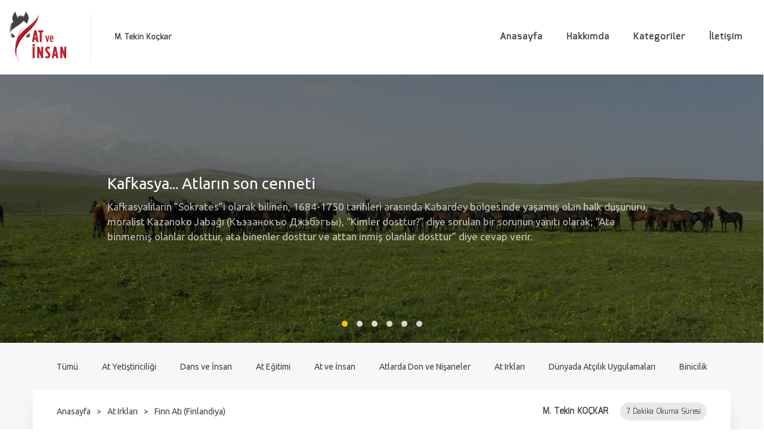

--- FILE ---
content_type: text/html; charset=utf-8
request_url: https://www.atveinsan.com/finn-ati-finlandiya-m223941.html
body_size: 13447
content:
<!DOCTYPE html>
<html lang="tr">
<head>
  <meta charset="UTF-8">
  <meta http-equiv="x-ua-compatible" content="ie=edge">
  <meta name="viewport" content="width=device-width, initial-scale=1.0, maximum-scale=1.0, user-scalable=0"/>
  <base href="https://www.atveinsan.com"/>
  <title>Finn Atı (Finlandiya) - İnsan ve onun en kadim dostları atlar Atveinsan.com</title>
  <meta name="description" content="Finn atları tarihsel süreç içerisinde yük ve çalışma atı olarak bazı Rus ve Avrupa atlarının da kan karışımlarından etkilenerek günümüze kadar gelmiştir.">
  <meta name="google" content="notranslate">
  <meta name="format-detection" content="telephone=no">
  <meta http-equiv="x-dns-prefetch-control" content="on">
  <link rel="canonical" href="https://www.atveinsan.com/finn-ati-finlandiya-m223941.html"/>
  <link rel="author" href="humans.txt">
  <link href="https://fonts.googleapis.com/css?family=Mina|Ubuntu:300,400,500" rel="stylesheet">
  <link rel="stylesheet" href="assets/css/flexgrid.css?v=1806041700"/>
  <link rel="stylesheet" href="assets/css/style.css?v=1806041700"/>
  <!-- Google / Search Engine Tags -->
  <meta itemprop="name" content="Finn Atı (Finlandiya) - İnsan ve onun en kadim dostları atlar Atveinsan.com">
  <meta itemprop="description" content="Finn atları tarihsel süreç içerisinde yük ve çalışma atı olarak bazı Rus ve Avrupa atlarının da kan karışımlarından etkilenerek günümüze kadar gelmiştir.">
  <meta itemprop="image" content="https://www.atveinsan.com/site.jpg">
  <!-- Facebook Meta Tags -->
  <meta property="fb:app_id" content=""/>
  <meta property="og:url" content="https://www.atveinsan.com/finn-ati-finlandiya-m223941.html">
  <meta property="og:locale" content="tr_TR">
  <meta property="og:type" content="website">
  <meta property="og:site_name" content="AtveInsan">
  <meta property="og:title" content="Finn Atı (Finlandiya) - İnsan ve onun en kadim dostları atlar Atveinsan.com">
  <meta property="og:description" content="Finn atları tarihsel süreç içerisinde yük ve çalışma atı olarak bazı Rus ve Avrupa atlarının da kan karışımlarından etkilenerek günümüze kadar gelmiştir.">
  <meta property="og:image" content="https://www.atveinsan.com/site.jpg">
  <!-- Twitter Meta Tags -->
  <meta name="twitter:card" content="summary_large_image">
  <meta name="twitter:title" content="Finn Atı (Finlandiya) - İnsan ve onun en kadim dostları atlar Atveinsan.com">
  <meta name="twitter:description" content="Finn atları tarihsel süreç içerisinde yük ve çalışma atı olarak bazı Rus ve Avrupa atlarının da kan karışımlarından etkilenerek günümüze kadar gelmiştir.">
  <meta name="twitter:image" content="https://www.atveinsan.com/site.jpg">
  <!-- Google Tag Manager -->
  <script>(function (w, d, s, l, i) {
			w[l] = w[l] || [];
			w[l].push({
				'gtm.start':
					new Date().getTime(), event: 'gtm.js'
			});
			var f = d.getElementsByTagName(s)[0],
				j = d.createElement(s), dl = l != 'dataLayer' ? '&l=' + l : '';
			j.async = true;
			j.src =
				'https://www.googletagmanager.com/gtm.js?id=' + i + dl;
			f.parentNode.insertBefore(j, f);
		})(window, document, 'script', 'dataLayer', 'GTM-WXT2ZKP');</script>
  <!-- End Google Tag Manager -->
</head>
<body>
<!-- Google Tag Manager (noscript) -->
<noscript>
  <iframe src="https://www.googletagmanager.com/ns.html?id=GTM-WXT2ZKP"
          height="0" width="0" style="display:none;visibility:hidden"></iframe>
</noscript>
<!-- End Google Tag Manager (noscript) -->
<svg style="position: absolute; width: 0; height: 0; overflow: hidden;" version="1.1" xmlns="http://www.w3.org/2000/svg" xmlns:xlink="http://www.w3.org/1999/xlink">
    <defs>
        <symbol id="icon-facebook" viewBox="0 0 32 32">
            <title>facebook</title>
            <path d="M19 6h5v-6h-5c-3.86 0-7 3.14-7 7v3h-4v6h4v16h6v-16h5l1-6h-6v-3c0-0.542 0.458-1 1-1z"></path>
        </symbol>
        <symbol id="icon-twitter" viewBox="0 0 32 32">
            <title>twitter</title>
            <path d="M32 7.075c-1.175 0.525-2.444 0.875-3.769 1.031 1.356-0.813 2.394-2.1 2.887-3.631-1.269 0.75-2.675 1.3-4.169 1.594-1.2-1.275-2.906-2.069-4.794-2.069-3.625 0-6.563 2.938-6.563 6.563 0 0.512 0.056 1.012 0.169 1.494-5.456-0.275-10.294-2.888-13.531-6.862-0.563 0.969-0.887 2.1-0.887 3.3 0 2.275 1.156 4.287 2.919 5.463-1.075-0.031-2.087-0.331-2.975-0.819 0 0.025 0 0.056 0 0.081 0 3.181 2.263 5.838 5.269 6.437-0.55 0.15-1.131 0.231-1.731 0.231-0.425 0-0.831-0.044-1.237-0.119 0.838 2.606 3.263 4.506 6.131 4.563-2.25 1.762-5.075 2.813-8.156 2.813-0.531 0-1.050-0.031-1.569-0.094 2.913 1.869 6.362 2.95 10.069 2.95 12.075 0 18.681-10.006 18.681-18.681 0-0.287-0.006-0.569-0.019-0.85 1.281-0.919 2.394-2.075 3.275-3.394z"></path>
        </symbol>
        <symbol id="icon-instagram" viewBox="0 0 32 32">
            <title>instagram</title>
            <path d="M16 2.881c4.275 0 4.781 0.019 6.462 0.094 1.563 0.069 2.406 0.331 2.969 0.55 0.744 0.288 1.281 0.638 1.837 1.194 0.563 0.563 0.906 1.094 1.2 1.838 0.219 0.563 0.481 1.412 0.55 2.969 0.075 1.688 0.094 2.194 0.094 6.463s-0.019 4.781-0.094 6.463c-0.069 1.563-0.331 2.406-0.55 2.969-0.288 0.744-0.637 1.281-1.194 1.837-0.563 0.563-1.094 0.906-1.837 1.2-0.563 0.219-1.413 0.481-2.969 0.55-1.688 0.075-2.194 0.094-6.463 0.094s-4.781-0.019-6.463-0.094c-1.563-0.069-2.406-0.331-2.969-0.55-0.744-0.288-1.281-0.637-1.838-1.194-0.563-0.563-0.906-1.094-1.2-1.837-0.219-0.563-0.481-1.413-0.55-2.969-0.075-1.688-0.094-2.194-0.094-6.463s0.019-4.781 0.094-6.463c0.069-1.563 0.331-2.406 0.55-2.969 0.288-0.744 0.638-1.281 1.194-1.838 0.563-0.563 1.094-0.906 1.838-1.2 0.563-0.219 1.412-0.481 2.969-0.55 1.681-0.075 2.188-0.094 6.463-0.094zM16 0c-4.344 0-4.887 0.019-6.594 0.094-1.7 0.075-2.869 0.35-3.881 0.744-1.056 0.412-1.95 0.956-2.837 1.85-0.894 0.888-1.438 1.781-1.85 2.831-0.394 1.019-0.669 2.181-0.744 3.881-0.075 1.713-0.094 2.256-0.094 6.6s0.019 4.887 0.094 6.594c0.075 1.7 0.35 2.869 0.744 3.881 0.413 1.056 0.956 1.95 1.85 2.837 0.887 0.887 1.781 1.438 2.831 1.844 1.019 0.394 2.181 0.669 3.881 0.744 1.706 0.075 2.25 0.094 6.594 0.094s4.888-0.019 6.594-0.094c1.7-0.075 2.869-0.35 3.881-0.744 1.050-0.406 1.944-0.956 2.831-1.844s1.438-1.781 1.844-2.831c0.394-1.019 0.669-2.181 0.744-3.881 0.075-1.706 0.094-2.25 0.094-6.594s-0.019-4.887-0.094-6.594c-0.075-1.7-0.35-2.869-0.744-3.881-0.394-1.063-0.938-1.956-1.831-2.844-0.887-0.887-1.781-1.438-2.831-1.844-1.019-0.394-2.181-0.669-3.881-0.744-1.712-0.081-2.256-0.1-6.6-0.1v0z"></path>
            <path d="M16 7.781c-4.537 0-8.219 3.681-8.219 8.219s3.681 8.219 8.219 8.219 8.219-3.681 8.219-8.219c0-4.537-3.681-8.219-8.219-8.219zM16 21.331c-2.944 0-5.331-2.387-5.331-5.331s2.387-5.331 5.331-5.331c2.944 0 5.331 2.387 5.331 5.331s-2.387 5.331-5.331 5.331z"></path>
            <path d="M26.462 7.456c0 1.060-0.859 1.919-1.919 1.919s-1.919-0.859-1.919-1.919c0-1.060 0.859-1.919 1.919-1.919s1.919 0.859 1.919 1.919z"></path>
        </symbol>
        <symbol id="icon-google-plus" viewBox="0 0 36 28">
            <title>google-plus</title>
            <path d="M22.453 14.266c0 6.547-4.391 11.188-11 11.188-6.328 0-11.453-5.125-11.453-11.453s5.125-11.453 11.453-11.453c3.094 0 5.672 1.125 7.672 3l-3.109 2.984c-0.844-0.812-2.328-1.766-4.562-1.766-3.906 0-7.094 3.234-7.094 7.234s3.187 7.234 7.094 7.234c4.531 0 6.234-3.266 6.5-4.937h-6.5v-3.938h10.813c0.109 0.578 0.187 1.156 0.187 1.906zM36 12.359v3.281h-3.266v3.266h-3.281v-3.266h-3.266v-3.281h3.266v-3.266h3.281v3.266h3.266z"></path>
        </symbol>
        <symbol id="icon-pinterest" viewBox="0 0 24 28">
            <title>pinterest</title>
            <path d="M24 14c0 6.625-5.375 12-12 12-1.188 0-2.312-0.172-3.406-0.5 0.453-0.719 0.969-1.641 1.219-2.562 0 0 0.141-0.531 0.844-3.297 0.406 0.797 1.625 1.5 2.922 1.5 3.859 0 6.484-3.516 6.484-8.234 0-3.547-3.016-6.875-7.609-6.875-5.688 0-8.563 4.094-8.563 7.5 0 2.063 0.781 3.906 2.453 4.594 0.266 0.109 0.516 0 0.594-0.313 0.063-0.203 0.187-0.734 0.25-0.953 0.078-0.313 0.047-0.406-0.172-0.672-0.484-0.578-0.797-1.313-0.797-2.359 0-3.031 2.266-5.75 5.906-5.75 3.219 0 5 1.969 5 4.609 0 3.453-1.531 6.375-3.813 6.375-1.25 0-2.188-1.031-1.891-2.312 0.359-1.516 1.062-3.156 1.062-4.25 0-0.984-0.531-1.813-1.625-1.813-1.281 0-2.312 1.328-2.312 3.109 0 0 0 1.141 0.391 1.906-1.313 5.563-1.547 6.531-1.547 6.531-0.219 0.906-0.234 1.922-0.203 2.766-4.234-1.859-7.187-6.078-7.187-11 0-6.625 5.375-12 12-12s12 5.375 12 12z"></path>
        </symbol>
        <symbol id="icon-linkedin" viewBox="0 0 24 28">
            <title>linkedin</title>
            <path d="M5.453 9.766v15.484h-5.156v-15.484h5.156zM5.781 4.984c0.016 1.484-1.109 2.672-2.906 2.672v0h-0.031c-1.734 0-2.844-1.188-2.844-2.672 0-1.516 1.156-2.672 2.906-2.672 1.766 0 2.859 1.156 2.875 2.672zM24 16.375v8.875h-5.141v-8.281c0-2.078-0.75-3.5-2.609-3.5-1.422 0-2.266 0.953-2.641 1.875-0.125 0.344-0.172 0.797-0.172 1.266v8.641h-5.141c0.063-14.031 0-15.484 0-15.484h5.141v2.25h-0.031c0.672-1.062 1.891-2.609 4.672-2.609 3.391 0 5.922 2.219 5.922 6.969z"></path>
            </symbol>
        <symbol id="icon-search" viewBox="0 0 24 24">
            <title>search</title>
            <path d="M21.7 20.3l-3.7-3.7c1.2-1.5 2-3.5 2-5.6 0-5-4-9-9-9s-9 4-9 9c0 5 4 9 9 9 2.1 0 4.1-0.7 5.6-2l3.7 3.7c0.2 0.2 0.5 0.3 0.7 0.3s0.5-0.1 0.7-0.3c0.4-0.4 0.4-1 0-1.4zM4 11c0-3.9 3.1-7 7-7s7 3.1 7 7c0 1.9-0.8 3.7-2 4.9 0 0 0 0 0 0s0 0 0 0c-1.3 1.3-3 2-4.9 2-4 0.1-7.1-3-7.1-6.9z"></path>
        </symbol>
        <symbol id="icon-heart" viewBox="0 0 32 32">
            <title>heart</title>
            <path d="M29.193 5.265c-3.629-3.596-9.432-3.671-13.191-0.288-3.76-3.383-9.561-3.308-13.192 0.288-3.741 3.704-3.741 9.709 0 13.415 1.069 1.059 11.053 10.941 11.053 10.941 1.183 1.172 3.096 1.172 4.278 0 0 0 10.932-10.822 11.053-10.941 3.742-3.706 3.742-9.711-0.001-13.415zM27.768 17.268l-11.053 10.941c-0.393 0.391-1.034 0.391-1.425 0l-11.053-10.941c-2.95-2.92-2.95-7.671 0-10.591 2.844-2.815 7.416-2.914 10.409-0.222l1.356 1.22 1.355-1.22c2.994-2.692 7.566-2.594 10.41 0.222 2.95 2.919 2.95 7.67 0.001 10.591zM9.253 7.501c0.277 0 0.5 0.224 0.5 0.5s-0.224 0.5-0.5 0.5h-0.001c-1.794 0-3.249 1.455-3.249 3.249v0.001c0 0.276-0.224 0.5-0.5 0.5s-0.5-0.224-0.5-0.5v0c0-2.346 1.901-4.247 4.246-4.249 0.002 0 0.002-0.001 0.004-0.001z"></path>
        </symbol>
        <symbol id="icon-chat" viewBox="0 0 24 24">
            <title>chat</title>
            <path d="M20 1h-17c-1.654 0-3 1.346-3 3v12c0 1.654 2 2 3 2v6l9-6h8c1.654 0 3-1.346 3-3v-11c0-1.654-1.346-3-3-3zM21 15c0 0.551-0.449 1-1 1h-9l-6 5v-5h-2c-0.551 0-1-0.449-1-1v-11c0-0.551 0.449-1 1-1h17c0.551 0 1 0.449 1 1v11z"></path>
        </symbol>
        <symbol id="icon-eye" viewBox="0 0 24 24">
            <title>eye</title>
            <path d="M23.9 11.6c-0.2-0.4-4.4-8.6-11.9-8.6s-11.7 8.2-11.9 8.6c-0.1 0.3-0.1 0.6 0 0.9 0.2 0.3 4.4 8.5 11.9 8.5s11.7-8.2 11.9-8.6c0.1-0.2 0.1-0.6 0-0.8zM12 19c-5.4 0-8.9-5.4-9.9-7 0.9-1.6 4.5-7 9.9-7s8.9 5.4 9.9 7c-1 1.6-4.5 7-9.9 7z"></path>
            <path d="M12 8c-2.2 0-4 1.8-4 4s1.8 4 4 4c2.2 0 4-1.8 4-4s-1.8-4-4-4zM12 14c-1.1 0-2-0.9-2-2s0.9-2 2-2c1.1 0 2 0.9 2 2s-0.9 2-2 2z"></path>
        </symbol>
        <symbol id="icon-trending-up" viewBox="0 0 24 24">
            <title>trending-up</title>
            <path d="M23.9 5.6c-0.1-0.2-0.3-0.4-0.5-0.5-0.1-0.1-0.3-0.1-0.4-0.1h-6c-0.6 0-1 0.4-1 1s0.4 1 1 1h3.6l-7.1 7.1-4.3-4.3c-0.4-0.4-1-0.4-1.4 0l-7.5 7.5c-0.4 0.4-0.4 1 0 1.4 0.2 0.2 0.4 0.3 0.7 0.3s0.5-0.1 0.7-0.3l6.8-6.8 4.3 4.3c0.4 0.4 1 0.4 1.4 0l7.8-7.8v3.6c0 0.6 0.4 1 1 1s1-0.4 1-1v-6c0-0.1 0-0.3-0.1-0.4z"></path>
        </symbol>
        <symbol id="icon-clock" viewBox="0 0 24 24">
            <title>clock</title>
            <path d="M12 1c-6.1 0-11 4.9-11 11s4.9 11 11 11 11-4.9 11-11-4.9-11-11-11zM12 21c-5 0-9-4-9-9s4-9 9-9c5 0 9 4 9 9s-4 9-9 9z"></path>
            <path d="M16.4 13.1l-3.4-1.7v-5.4c0-0.6-0.4-1-1-1s-1 0.4-1 1v6c0 0.4 0.2 0.7 0.6 0.9l4 2c0.1 0.1 0.2 0.1 0.4 0.1 0.4 0 0.7-0.2 0.9-0.6s0-1-0.5-1.3z"></path>
        </symbol>
        <symbol id="icon-font" viewBox="0 0 26 28">
            <title>font</title>
            <path d="M11.328 8.734l-2.656 7.031c1.547 0.016 3.094 0.063 4.641 0.063 0.297 0 0.594-0.016 0.891-0.031-0.812-2.375-1.766-4.797-2.875-7.063zM0 26l0.031-1.234c1.469-0.453 3.063-0.141 3.719-1.828l3.703-9.625 4.375-11.312h2c0.063 0.109 0.125 0.219 0.172 0.328l3.203 7.5c1.172 2.766 2.25 5.563 3.437 8.313 0.703 1.625 1.25 3.297 2.031 4.891 0.109 0.25 0.328 0.719 0.547 0.891 0.516 0.406 1.953 0.5 2.688 0.781 0.047 0.297 0.094 0.594 0.094 0.891 0 0.141-0.016 0.266-0.016 0.406-1.984 0-3.969-0.25-5.953-0.25-2.047 0-4.094 0.172-6.141 0.234 0-0.406 0.016-0.812 0.063-1.219l2.047-0.438c0.422-0.094 1.25-0.203 1.25-0.781 0-0.562-2.016-5.203-2.266-5.844l-7.031-0.031c-0.406 0.906-1.984 5-1.984 5.594 0 1.203 2.297 1.25 3.187 1.375 0.016 0.297 0.016 0.594 0.016 0.906 0 0.141-0.016 0.281-0.031 0.422-1.813 0-3.641-0.313-5.453-0.313-0.219 0-0.531 0.094-0.75 0.125-0.984 0.172-1.953 0.219-2.938 0.219z"></path>
        </symbol>
        <symbol id="icon-keyboard_arrow_up" viewBox="0 0 24 24">
            <title>keyboard_arrow_up</title>
            <path d="M7.406 15.422l-1.406-1.406 6-6 6 6-1.406 1.406-4.594-4.594z"></path>
        </symbol>
    </defs>
</svg><div class="wrapper">
  <header class="header">
    <div class="header__container container">
      <div class="header__left">
        <a class="header--logo" href="/" title="Atveİnsan">
          <img src="assets/images/logo.png" width="96" height="85" alt=""/>
        </a>
        <div class="header__personal">
          <span><b>M. Tekin Koçkar</b></span>
          <span style="display:none;">Öğretim Görevlisi</span>
          <span style="display:none;">Eskişehir Osmangazi Üniversitesi</span>
        </div>
      </div>
      <div class="header__navigation">
        <a class="navigation--item" href="/" title="Anasayfa" rel="index">Anasayfa</a>
        <a class="navigation--item" href="hakkimda" title="Hakkımda" rel="page">Hakkımda</a>
        <a class="navigation--item" href="kategoriler" title="Kategoriler" rel="category">Kategoriler</a>
        <a class="navigation--item" href="iletisim" title="İletişim" rel="contact">İletişim</a>

        <div class="header__social" style="display:none;">
          <a class="svg-icon" href="javascript:;" title="">
            <svg class="icon icon-facebook">
              <use xlink:href="#icon-facebook"></use>
            </svg>
          </a>
          <a class="svg-icon" href="javascript:;" title="">
            <svg class="icon icon-twitter">
              <use xlink:href="#icon-twitter"></use>
            </svg>
          </a>
          <a class="svg-icon" href="javascript:;" title="">
            <svg class="icon icon-instagram">
              <use xlink:href="#icon-instagram"></use>
            </svg>
          </a>
        </div>
      </div>
      <div class="user__switch">
        <span></span>
        <span></span>
        <span></span>
        <span></span>
        <span></span>
        <span></span>
      </div>
    </div>
  </header>
  
        <section class="main__display">
            <div class="main__display--loader loader-initialized">
                <svg version="1.1" id="Layer_1" xmlns="http://www.w3.org/2000/svg" xmlns:xlink="http://www.w3.org/1999/xlink" x="0px" y="0px" width="24px" height="30px" viewBox="0 0 24 30" xml:space="preserve">
                    <rect x="0" y="8.41769" width="4" height="13.1646" fill="#333" opacity="0.2">
                        <animate attributeName="opacity" attributeType="XML" values="0.2; 1; .2" begin="0s" dur="0.6s" repeatCount="indefinite"></animate>
                        <animate attributeName="height" attributeType="XML" values="10; 20; 10" begin="0s" dur="0.6s" repeatCount="indefinite"></animate>
                        <animate attributeName="y" attributeType="XML" values="10; 5; 10" begin="0s" dur="0.6s" repeatCount="indefinite"></animate>
                    </rect>
                    <rect x="8" y="5.91769" width="4" height="18.1646" fill="#333" opacity="0.2">
                        <animate attributeName="opacity" attributeType="XML" values="0.2; 1; .2" begin="0.15s" dur="0.6s" repeatCount="indefinite"></animate>
                        <animate attributeName="height" attributeType="XML" values="10; 20; 10" begin="0.15s" dur="0.6s" repeatCount="indefinite"></animate>
                        <animate attributeName="y" attributeType="XML" values="10; 5; 10" begin="0.15s" dur="0.6s" repeatCount="indefinite"></animate>
                    </rect>
                    <rect x="16" y="6.58231" width="4" height="16.8354" fill="#333" opacity="0.2">
                        <animate attributeName="opacity" attributeType="XML" values="0.2; 1; .2" begin="0.3s" dur="0.6s" repeatCount="indefinite"></animate>
                        <animate attributeName="height" attributeType="XML" values="10; 20; 10" begin="0.3s" dur="0.6s" repeatCount="indefinite"></animate>
                        <animate attributeName="y" attributeType="XML" values="10; 5; 10" begin="0.3s" dur="0.6s" repeatCount="indefinite"></animate>
                    </rect>
                </svg>
            </div>
            <div class="main__display--carousel display-slider slick-slider">
                <div class="main__display--wrapper">
                    <div class="carousel--content">
                        <div class="carousel--title title-item">
                            <a href="https://www.atveinsan.com/kafkasya-nin-atlari-m754497.html" title="Kafkasya... Atların son cenneti">Kafkasya... Atların son cenneti</a>
                        </div>
                        <div class="carousel--summary">
                            <p>Kafkasyalıların ”Sokrates”i olarak bilinen, 1684-1750 tarihleri arasında Kabardey bölgesinde yaşamış olan halk düşünürü, moralist Kazanoko Jabağı (Къэзанокъо Джэбэгъы), “Kimler dosttur?” diye sorulan bir sorunun yanıtı olarak; “Ata binmemiş olanlar dosttur, ata binenler dosttur ve attan inmiş olanlar dosttur” diye cevap verir.</p>
                        </div>
                    </div>
                    <div class="carousel--photos">
                        <div class="carousel--image" style="background-image:url(photos/5abce890e6651.jpg)"></div>
                    </div>
                </div>
                
                <div class="main__display--wrapper">
                    <div class="carousel--content">
                        <div class="carousel--title title-item">
                            <a href="https://www.atveinsan.com/turk-biniciliginin-duayeni-hocalarin-hocasi-ozkan-temurlenk-mamsirati-m879496.html" title="Özkan Temurlenk-Mamşirati:">Özkan Temurlenk-Mamşirati:</a>
                        </div>
                        <div class="carousel--summary">
                            <p>“Gerçek binicilik; binicinin kendi isteklerine boyun eğmesi için atı etkilemeye başladığı, çıkacak zorlukları giderdiği, atın hatalı hareketlerini düzeltebildiği ve direncini yapıcı şekilde nasıl yeneceğini, özellikle binici istekleri atın yeteneklerinin sınırına geldiğinde, onun fiziksel yapısını en üst düzeyde koruyarak, nasıl yöneteceğini bilmesini gerektirir.”</p>
                        </div>
                    </div>
                    <div class="carousel--photos">
                        <div class="carousel--image" style="background-image:url(photos/5ac6555c76d36.jpg)"></div>
                    </div>
                </div>
                
                <div class="main__display--wrapper">
                    <div class="carousel--content">
                        <div class="carousel--title title-item">
                            <a href="https://www.atveinsan.com/binicilik-okullari-6-nevzorov-binicilik-okulu-rusya-m327205.html" title="Aleksandr Nevzorov:">Aleksandr Nevzorov:</a>
                        </div>
                        <div class="carousel--summary">
                            <p>Nevzorov Haute Ecole sisteminde atın sağlıklı olması, atın güvenini kazanma, atın hissiyatını ve yeteneklerinin sınırlarını bilmek, ata kaliteli bir biçimde bakmak, atla iyi zaman geçirmek ve Haute Ecol sistemine güvenmek en önemli koşuldur...</p>
                        </div>
                    </div>
                    <div class="carousel--photos">
                        <div class="carousel--image" style="background-image:url(photos/5b06a442ce43f.png)"></div>
                    </div>
                </div>
                
                <div class="main__display--wrapper">
                    <div class="carousel--content">
                        <div class="carousel--title title-item">
                            <a href="www.atveinsan.com" title="İnsan ve Onun En Kadim Dostu Atlar...">İnsan ve Onun En Kadim Dostu Atlar...</a>
                        </div>
                        <div class="carousel--summary">
                            <p>İnsanlığın geçmişinde at, bugünkü gibi spor amacıyla yetiştirilmiyordu. Tarımda, ulaşımda, iletişimde ve askeri alanlarda her an insanoğlunun en büyük yardımcısıydı. Bu nedenle at evcilleştirildiğinden bu yana inanç dünyasının, efsanelerin, halk yazınının ve kültür tarihinin en önemli temalarından birisi olmuştur.</p>
                        </div>
                    </div>
                    <div class="carousel--photos">
                        <div class="carousel--image" style="background-image:url(photos/273282.jpg)"></div>
                    </div>
                </div>
                
                <div class="main__display--wrapper">
                    <div class="carousel--content">
                        <div class="carousel--title title-item">
                            <a href="https://www.atveinsan.com/cavalcata-at-festivalleri-italya-m419817.html" title="İtalya'da At Festivalleri">İtalya'da At Festivalleri</a>
                        </div>
                        <div class="carousel--summary">
                            <p>“Cavalcata” İtalya’da binlerce yıldır yılın belli günlerinde düzenlenen dinsel kökenleri de olan geleneksel festivallerdir.</p>
                        </div>
                    </div>
                    <div class="carousel--photos">
                        <div class="carousel--image" style="background-image:url(photos/5c238b187b215.jpg)"></div>
                    </div>
                </div>
                
                <div class="main__display--wrapper">
                    <div class="carousel--content">
                        <div class="carousel--title title-item">
                            <a href="www.atveinsan.com" title="At ve İnsanoğlu">At ve İnsanoğlu</a>
                        </div>
                        <div class="carousel--summary">
                            <p>Atın, insanoğlunun yaşamında kullanım alanları oldukça azalmıştır. Buna rağmen günümüzde bile bazı ülkeler, atın ekonomik değerini yüksek tutmak amacıyla oldukça büyük kaynaklar ayırmaktadır.</p>
                        </div>
                    </div>
                    <div class="carousel--photos">
                        <div class="carousel--image" style="background-image:url(photos/232000.jpg)"></div>
                    </div>
                </div>
                
            </div>
        </section><nav class="navigation pn-ProductNav dragscroll" id="pnProductNav" pn-product--wrapper="true"><div class="navigation__wrapper pn-ProductNav_Contents" id="pnProductNavContents" pn-product--content="true"><ul><li><a class="navigation--item" href="/" title="Tümü">Tümü</a><li><a class="navigation--item" href="at-yetistiriciligi-k122345.html" title="At Yetiştiriciliği">At Yetiştiriciliği</a></li><li><a class="navigation--item" href="dans-ve-insan-k567670.html" title="Dans ve İnsan">Dans ve İnsan</a></li><li><a class="navigation--item" href="at-egitimi-k938220.html" title="At Eğitimi">At Eğitimi</a></li><li><a class="navigation--item" href="at-ve-insan-k464153.html" title="At ve İnsan">At ve İnsan</a></li><li><a class="navigation--item" href="atlarda-don-ve-nisaneler-k875458.html" title="Atlarda Don ve Nişaneler">Atlarda Don ve Nişaneler</a></li><li><a class="navigation--item" href="at-irklari-k877945.html" title="At Irkları">At Irkları</a></li><li><a class="navigation--item" href="dunyada-atcilik-uygulamalari-k923751.html" title="Dünyada Atçılık Uygulamaları">Dünyada Atçılık Uygulamaları</a></li><li><a class="navigation--item" href="binicilik-k355793.html" title="Binicilik">Binicilik</a></li></ul>
    <button id="pnAdvancerLeft" class="pn-Advancer_Left pn-Advancer navigation__arrow navigation__arrow--left" type="button" pn-advancer="left">
        <svg class="pn-Advancer_Icon" xmlns="http://www.w3.org/2000/svg" viewBox="0 0 551 1024">
            <path d="M445.44 38.183L-2.53 512l447.97 473.817 85.857-81.173-409.6-433.23v81.172l409.6-433.23L445.44 38.18z"></path>
        </svg>
    </button>
    <button id="pnAdvancerRight" class="pn-Advancer_Right pn-Advancer navigation__arrow navigation__arrow--right" type="button" pn-advancer="right">
        <svg class="pn-Advancer_Icon" xmlns="http://www.w3.org/2000/svg" viewBox="0 0 551 1024">
            <path d="M105.56 985.817L553.53 512 105.56 38.183l-85.857 81.173 409.6 433.23v-81.172l-409.6 433.23 85.856 81.174z"></path>
        </svg>
    </button>
    </div></nav>  <main class="main main--subpage">
  <section class="main__articles">
    <div class="article__container container">
      <div class="article row--list">
        <article class="article__post">
          <div class="article__header">
            <div class="article__header--grid">
              <ol itemscope="" itemtype="http://schema.org/BreadcrumbList" class="article__breadcrumb">
                <li itemprop="itemListElement" itemscope="" itemtype="http://schema.org/ListItem">
                  <a itemprop="item" href="/" title="Anasayfa">
                    <span itemprop="title">Anasayfa</span>
                  </a>
                  <span itemprop="position" content="1">&gt;</span>
                </li>
                  <li itemprop="itemListElement" itemscope="" itemtype="http://schema.org/ListItem">
                    <a itemprop="item" href="at-irklari-k877945.html" title="At Irkları">
                      <span itemprop="title">At Irkları</span>
                    </a>
                    <span itemprop="position" content="2">&gt;</span>
                  </li>
                  
                <li itemprop="itemListElement" itemscope="" itemtype="http://schema.org/ListItem">
                  <a itemprop="item" href="finn-ati-finlandiya-m223941.html" title="Finn Atı (Finlandiya)">
                    <span itemprop="title">Finn Atı (Finlandiya)</span>
                  </a>
                  <span itemprop="position" content="3"></span>
                </li>
              </ol>
              <div class="article__public">
                <div class="article__public--block">
                  <div class="article__public--user">M. Tekin KOÇKAR</div>
                  <div class="article__public--date"></div>
                </div>
                <div class="article__public--timing">7 Dakika Okuma Süresi</div>
              </div>
            </div>
            <div class="article__header--grid">
              <div class="article__analysis row">
                <div class="article__analysis--font">
                  <span class="article__analysis--plus font-plus">
                    <i>+</i>
                    <svg class="icon icon-font"><use xlink:href="#icon-font"></use></svg>
                  </span>
                  <span class="article__analysis--minus font-minus">
                    <i>-</i>
                    <svg class="icon icon-font"><use xlink:href="#icon-font"></use></svg>
                  </span>
                  <span class="article__analysis--reset font-reset">
                    <svg class="icon icon-font"><use xlink:href="#icon-font"></use></svg>
                  </span>
                </div>
              </div>
            </div>
          </div>
          <div class="article__content">
            <h2>Finn Atı (Finlandiya)</h2>
            <div class="section--article"><p style="text-align: justify;">Kuzey Avrupa&rsquo;nın en eski evcil at ırklarından birisi olan Finn atları (Finnhorse) tarihsel s&uuml;re&ccedil; i&ccedil;erisinde y&uuml;k ve &ccedil;alışma atı olarak bazı Rus ve Avrupa atlarının da kan karışımlarından etkilenerek g&uuml;n&uuml;m&uuml;ze kadar gelmiştir.</p><p style="text-align: justify;">Finn atlarının k&ouml;keni konusunda iki farklı teori bulunmaktadır. Birinci teoriye g&ouml;re Vikinglerin bu atları M.S. 800 &ndash; 1050 tarihleri arasında b&ouml;lgeye getirdikleri bi&ccedil;imindedir. İkinci teori ise k&ouml;keni Ural-Altay b&ouml;lgesinin atlarına dayanan bu atlarla ilgili ilk bilimsel yazı Arkeolog Johannes Reinhold Aspelin tarafından yayınlanan &ldquo;Finn Atlarının Doğuşu, 1886 &ndash; 1887&rdquo; (Suomalaisen hevosen kotoper&auml;isyydest&auml; in 1886&ndash;1887) başlıklı yazıdır.</p><p style="text-align: justify;"><img width="454" src="https://www.atveinsan.com/uploads/b798694954b1e8733c0727e4979e6cb23e499a92.jpg" alt="Finnhorse (sukuposti" class="fr-fic fr-dii" data-clouder-sizes="{&quot;w&quot;:454,&quot;h&quot;:302.9375,&quot;l&quot;:94,&quot;t&quot;:1915.265625}"></p><p style="text-align: justify;"><em>Fotoğraf 1: Finn atı</em></p><p style="text-align: justify;">Aspelin yazısında Fin-Ogur halklarının Ural ve Volga B&ouml;lgelerinden Finlandiya K&ouml;rfezine g&ouml;&ccedil; ettiklerini ve bu g&ouml;&ccedil;le birlikte yanlarında bu atların atalarını da getirdiklerini belirtmektedir. Benzer teoriler tarih&ccedil;i Pehr Adrian Gadd, veteriner Ludvig Fabritius, ziraat m&uuml;hendisi Axel Alfthan (1862&ndash;1934) ve veteriner Kaarlo Gummerus (1840&ndash;1898) tarafından da dile getirilmiştir (Ojala, 1995).</p><p style="text-align: justify;">Finn atları ile ilgili en eski belgelerden biri de Papa IX. Gregory&rsquo;nin Gotland&rsquo;lı[1] t&uuml;ccarlara 1299 tarihinde yazdığı mektuptur. Mektupta Papa, t&uuml;ccarları Hristiyanlığı kabul etmemiş olan Finlilere at sattıkları i&ccedil;in kınamaktadır (Talaskivi, 1990).</p><p style="text-align: justify;">Bu belge ile anlaşılacağı gibi Finliler XIII. y&uuml;zyılda at yetiştirme ve at&ccedil;ılık ile ilgili bir&ccedil;ok &ccedil;alışma yapmakta ve kendi at pop&uuml;lasyonunu arttırmaya &ccedil;alışmaktadırlar. Bu d&ouml;nemlerde ithal edilen diğer kuzey Avrupa &uuml;lkelerine ait atların Finn atlarını etkilediği g&ouml;r&uuml;lmektedir. XVI. y&uuml;zyıla gelindiğinde Finlandiya Krallığının himayesinde, Batı Finlandiya&rsquo;da b&uuml;y&uuml;k bir aygır &ccedil;iftliği kuran Gustav Vasa, Orta Avrupa&rsquo;dan getirttiği Friesian ve Oldenburg ay-gırları ile melezlemeler yaptı. Gustav Vasa, 1556 yılında Kral&rsquo;a yazdığı bir mektupta &ccedil;iftlikte 231 adet damızlık aygır bulunduğundan s&ouml;z etmektedir.</p><p style="text-align: justify;"><img width="379" src="https://www.atveinsan.com/uploads/ace19154b233de3a9c71e31efd290dd9dc7e3af4.jpg" alt="Finnhorse (flickr" class="fr-fic fr-dii" data-clouder-sizes="{&quot;w&quot;:379,&quot;h&quot;:235.65625,&quot;l&quot;:94,&quot;t&quot;:2538.203125}"></p><p style="text-align: justify;"><em>Fotoğraf 2: Finn atları padokta</em></p><p style="text-align: justify;">Vasa, askeri alanda da bir&ccedil;ok reform ger&ccedil;ekleştirmiş, hafif s&uuml;vari birliklerini oluşturarak uygun atlar yetiştirilmesine &ouml;nc&uuml;l&uuml;k etmiştir. En &ouml;nemli &ccedil;alışması atların g&uuml;c&uuml;n&uuml;n ve cidago y&uuml;ksekliklerinin arttırılması konusunda olmuştur. Vasa&rsquo;nın başlattığı bu &ccedil;alışmalar 1650 yılına kadar devam etmiştir. 1651 yılında kapatılan &ccedil;iftliklerin en &ouml;nemli aygırları Gotland&rsquo;da bulunan Pori Damızlık Yetiştirme &Ccedil;iftliğine g&ouml;t&uuml;r&uuml;lm&uuml;şt&uuml;r (Ojala, 1995).</p><p style="text-align: justify;"><img width="302" src="https://www.atveinsan.com/uploads/d6723120985e02af0f130f3e39c27445c118be5d.jpg" alt="FinnhorseDraft2 (Kidd,1995)" class="fr-fic fr-dii" style="width: 428px;" data-clouder-sizes="{&quot;w&quot;:428,&quot;h&quot;:308.296875,&quot;l&quot;:94,&quot;t&quot;:2921.859375}"></p><p style="text-align: justify;"><em>Fotoğraf 3: Finn y&uuml;k &ccedil;ekme atı</em></p><p style="text-align: justify;">Tarihsel s&uuml;re&ccedil; i&ccedil;erisinde Orlov, Don, Arap ve Andalusian aygırları ile de melezleme &ccedil;alışmaları yapılan Finn atları en &ccedil;ok askeri ama&ccedil;larla kullanılmıştır. Orta ve Kuzey Avrupa &uuml;lkelerinde s&uuml;ren Otuz yıl Savaşlarında (Thirty Years&#39; War - 1618&ndash;1648) Fin-landiya ve İsve&ccedil; Ordusu tarafından kullanılmış ve b&uuml;y&uuml;k yararlar sağlamıştır. &nbsp;19. y&uuml;zyıl sonları ile 20. y&uuml;zyılın başlarında ortaya &ccedil;ıkan Fin milliyet&ccedil;iliği akımı, Finlandiya&rsquo;da at&ccedil;ılığı da etkilemiştir. 20 Kasım 1894 yılında kurulan ilk Finn Atları Yetiştiricileri Derneği (Hevoskasvatusyhdistys Hippos, şimdiki Suomen Hippos), Finn atlarını ulusal sembol olarak kabul ederek safkan yetiştirme &ccedil;alışmalarını başlatmıştır. 1905 yılında Finn atlarının standartları belirlenmiş ve 1907 yılından itibaren de aygır kayıtları tutulmaya başlanmıştır. Yapılan ilk &ccedil;alışmalarda Finn atlarının g&ouml;r&uuml;n&uuml;ş&uuml;ndeki farklılık ortadan kaldırılmaya &ccedil;alışılmış ve 1920&rsquo;li yıllarda performans denemeleri &uuml;lke genelinde tanıtılmıştır.</p><p style="text-align: justify;">II. D&uuml;nya Savaşı &ouml;ncesine kadar S&uuml;vari birlikleri ve Atlı Polis teşkilatlarınca kullanılmış olan Finn atlarının sayıları savaştan sonra &ccedil;ok azalmıştır. Kayıtlara g&ouml;re savaş &ouml;ncesinde 380.000&rsquo;in &uuml;zerinde olan at sayısı, savaştan sonra 18.000 adete d&uuml;şm&uuml;şt&uuml;r. Savaş sonrasında yeniden yapılanma programları ile &uuml;retime hız verilmiştir. 1960&rsquo;lı yıllarda 400.000&rsquo;in &uuml;zerine &ccedil;ıkan at sayıları daha sonra teknolojik gelişmeler, tarımda makinalaşma gibi nedenlerle at sayılarında tekrar hızlı bir d&uuml;ş&uuml;ş yaşandı. 1970&rsquo;li yıllarda 90.000&rsquo;e, 1980&rsquo;lerde 70.000&rsquo;e d&uuml;şt&uuml;. 1987 yılındaki sayımda ise 14.100 adet at bulunmaktaydı. 1990&rsquo;lı yıllarda yeniden bir yapılanmayla at pop&uuml;lasyonunda artış sağlanmaya &ccedil;alışıldı. G&uuml;n&uuml;m&uuml;zde FAO 2011 istatistiklerine g&ouml;re Finlandiya&rsquo;da 75.500 kadar at bulunmaktadır. Bunların yaklaşık 20.000 kadarının Finn atı olduğu tahmin edilmektedir [2]. Finlandiya dışında Almanya, Hollanda, Avusturya, İsve&ccedil; ve Norve&ccedil; gibi &uuml;lkelerde az miktarda da olsa Finn atı bulunmaktadır.</p><p style="text-align: justify;"><img width="395" src="https://www.atveinsan.com/uploads/de90cc9bb53dd1fcc4b4f221ca4426d528a74ef8.jpg" class="fr-fic fr-dii" style="width: 425px;" data-clouder-sizes="{&quot;w&quot;:425,&quot;h&quot;:295.796875,&quot;l&quot;:94,&quot;t&quot;:3596.15625}"></p><p style="text-align: justify;"><em>Fotoğraf 4: Finn atı dressage &ccedil;alışmasında</em></p><p style="text-align: justify;">Finn atları g&uuml;n&uuml;m&uuml;zde binek tipi, tırıs tipi, pony tipi ve ağır y&uuml;k tipi olmak &uuml;zere d&ouml;rt cins bi&ccedil;iminde yetiştirilmektedir. Atlar, damızlık kitabına kayıt edilmeden &ouml;nce sıkı testlerden ge&ccedil;irilmektedirler. Y&uuml;r&uuml;y&uuml;ş, g&uuml;&ccedil;, araba &ccedil;ekme ve biniş performanslarını i&ccedil;eren testlerden başarıyla ge&ccedil;en atlar aygır kitabına cinsine g&ouml;re kayıt edilmektedirler.</p><p style="text-align: justify;">Finn atları cins &ouml;zelliklerine g&ouml;re pony kul&uuml;plerde, arabalı veya binicili tırıs yarışlarında, at terbiyesi, dressage, cross country ve eventing gibi İngiliz disiplini i&ccedil;eren yarışlarda, atlı dayanıklılık yarışlarında, binicilik kul&uuml;plerinde ve hipoterapide kullanılırlar.</p><p style="text-align: justify;">Finn atlarının ortalama cidago y&uuml;kseklikleri cins &ouml;zelliklerine g&ouml;re 130 &ndash; 155cm. arasında değişmektedir. D&uuml;z ve uzun bir başı, d&uuml;zg&uuml;n profili vardır. Kulakları birbirinden uzak, k&uuml;&ccedil;&uuml;k ve hareketlidir. Boynu iyi bi&ccedil;imlenmiş olmasına rağmen omuzlarına sabitlenmemiştir. Sırtı uzun ve orta genişlikte, sağrısı yuvarlak ve orta genişliktedir. D&uuml;zg&uuml;n ve iyi kemikli bacakları vardır. Toynakları serttir. Genel olarak donları koyu aldır. Az miktarda da olsa alaca, yağız ve demirkır donlara da rastlanmaktadır. Alın, y&uuml;z ve bacaklarında k&uuml;&ccedil;&uuml;k par-&ccedil;alar halinde seki ve nişaneler kabul edilmektedir [3].</p><p style="text-align: justify;"><img width="355" src="https://www.atveinsan.com/uploads/2ff0d282d4cd660c1307a693ba92f6a0db6a4515.jpg" alt="Finnhorse (flickr" class="fr-fic fr-dii" style="width: 371px;" data-clouder-sizes="{&quot;w&quot;:371,&quot;h&quot;:491.53125,&quot;l&quot;:94,&quot;t&quot;:4211.953125}"></p><p style="text-align: justify;"><em>Fotoğraf 5: Finn atı</em></p><p style="text-align: justify;"><br></p><h3 style="text-align: justify;">KAYNAKLAR</h3><p style="text-align: justify;">TALASKİVİ, Soini (1990). Suomalainen Hevoskirja (Finnish Horse Book), Otava Kustannusosakeyhtı&ouml;, Helsinki.</p><p style="text-align: justify;">OJALA, Ilmari (1995). Suomenhevonen (Finnhorse), In Aalto, Jouni, Tammen Suuri hevoskirja 3 (in Finnish), Helsinki: Tammi.</p><p style="text-align: justify;">http://www.hippos.fi/hippos/muut/in_english/the_finnhorse</p><p style="text-align: justify;">http://hay-net.co.uk/the-finn-horse-a-breed-close-to-my-heart/</p><p style="text-align: justify;">https://horsephenomena.com/viewpost.php?id=37369</p><p style="text-align: justify;">https://finnhorseblog.com/</p><p style="text-align: justify;"><br></p><h3 style="text-align: justify;">FOTOĞRAFLAR</h3><p>1. http://www.flickr.com</p><p>2. Kidd, 1995</p><p>3. http://www.sukuposti.net</p><p>4. http://www.flickr.com</p><p>5. http://www.flickr.com</p><p>6. http://hay-net.co.uk/the-finn-horse-a-breed-close-to-my-heart/</p><p style="text-align: justify;"><br></p><p style="text-align: justify;">[1] İsve&ccedil;&rsquo;in kuzeyinde yer alan bir kanton</p><p style="text-align: justify;">[2] http://faostat3.fao.org</p><p style="text-align: justify;">[3] http://www.theequinest.com</p><p><br></p></div>
          </div>
          <div class="article__footer">
            <a class="article__footer--button" href="javascript:;" title="">
              <svg class="icon icon-pinterest"><use xlink:href="#icon-pinterest"></use></svg>
              <span>Pinterest</span>
            </a>
            <a class="article__footer--button" href="javascript:;" title="">
              <svg class="icon icon-facebook"><use xlink:href="#icon-facebook"></use></svg>
              <span>Facebook</span>
            </a>
            <a class="article__footer--button" href="javascript:;" title="">
              <svg class="icon icon-twitter"><use xlink:href="#icon-twitter"></use></svg>
              <span>Twitter</span>
            </a>
            <a class="article__footer--button" href="javascript:;" title="">
              <svg class="icon icon-linkedin"><use xlink:href="#icon-linkedin"></use></svg>
              <span>Linkedin</span>
            </a>
          </div>
        </article>
      </div>
    </div>
    <div class="main__posts--load">
      <a class="main__posts--prev" href="ogr-gor-dr-sibel-danisan-evaluation-of-therapy-horses-with-anthrozoological-approach-m641935.html" title="Önceki Makale">Önceki Makale</a>
      <a class="main__posts--next" href="amerikan-morgan-ati-abd-m908143.html" title="Sonraki Makale">Sonraki Makale</a>
    </div>
    
  </section>
  <section class="main__highlights">
    <div class="container">
      <div class="main__showcase--title title-item">
        <h2>Öne çıkarılmış makaleler</h2>
      </div>
      <div class="row">
        <div class="main__showcase--carousel slick-slider">
            <a class="carousel mask" href="kuzey-isvec-ati-isvec-m456682.html" title="Kuzey İsveç Atı (İsveç)">
              <span class="button button--red">At Irkları</span>
              <p><strong>Norveç’te yetiştirilen Dola atı ile yakın akrabalığı olan Kuzey İsveç atı (Nordsvensk brukshäst), İskandinavya’nın en eski yerli at ırklarından birisidir.<svg class="icon icon-trending-up"><use xlink:href="#icon-trending-up"></use></svg></strong></p>
              <figure style="background-image:url(photos/5ae9ad3e6bd29.jpg);"></figure>
            </a>
            
            <a class="carousel mask" href="welsh-cob-pony-galler-bolgesi-atlari-m769774.html" title="Welsh & Cob Pony (Galler Bölgesi Atları)">
              <span class="button button--red">At Irkları</span>
              <p><strong>Welsh Pony atları İngiltere’nin Galler (Wales) bölgesinde yetiştirilen bir pony atıdır,<svg class="icon icon-trending-up"><use xlink:href="#icon-trending-up"></use></svg></strong></p>
              <figure style="background-image:url(photos/5ae0a59c867f6.jpg);"></figure>
            </a>
            
            <a class="carousel mask" href="atlarda-izabel-don-isabelline-m218186.html" title="Atlarda İzabel Don (Isabelline)">
              <span class="button button--red">Atlarda Don ve Nişaneler</span>
              <p><strong>Vücudu örten kıllar sarı rengin değişik tonlarında bulunurlar. Yele ve kuyruk kılları ise mısır püskülüne benzer.<svg class="icon icon-trending-up"><use xlink:href="#icon-trending-up"></use></svg></strong></p>
              <figure style="background-image:url(photos/5ab3eab92b046.jpg);"></figure>
            </a>
            
        </div>
      </div>
    </div>
  </section>
  </main>
</div>
<footer class="footer">
  <div class="footer__top">
    <div class="footer__container container">
      <div class="footer__navigation footer__block">
        <a href="hakkimda" title="Hakkımda">Hakkımda</a>
        <a href="kullanici-sozlesmesi" title="Kullanıcı Sözleşmesi">Kullanıcı Sözleşmesi</a>
        <a href="gizlilik-politikasi" title="Gizlilik Politikası">Gizlilik Politikası</a>
        <a href="javascript:" title="Yazar Başvurusu">Yazar Başvurusu</a>
        <a href="javascript:" title="İletişim">İletişim</a>
      </div>
      <div class="footer__navigation footer__block social" style="display:none;">
        <a class="svg-icon" href="javascript:" title="F5 Dijital İletişim Facebook" target="_blank">
          <svg class="icon icon-facebook">
            <use xlink:href="#icon-facebook"></use>
          </svg>
        </a>
        <a class="svg-icon" href="javascript:" title="F5 Dijital İletişim Twitter" target="_blank">
          <svg class="icon icon-twitter">
            <use xlink:href="#icon-twitter"></use>
          </svg>
        </a>
        <a class="svg-icon" href="javascript:" title="F5 Dijital İletişim Instagram" target="_blank">
          <svg class="icon icon-instagram">
            <use xlink:href="#icon-instagram"></use>
          </svg>
        </a>
      </div>
    </div>
  </div>
  <div class="footer__content">
    <div class="footer__container container">
      <div class="footer__lister footer__lister--article">
        <h4>Öne Çıkan Makaleler</h4>
        <a href="ozkan-temurlenk-mamsirati-binicilikte-temel-egitim-prensipleri-m588178.html" title="Özkan TEMURLENK - MAMŞİRATİ: Binicilikte Temel Eğitim Prensipleri">Özkan TEMURLENK - MAMŞİRATİ: Binicilikte Temel Eğitim Prensipleri</a><a href="finn-ati-finlandiya-m223941.html" title="Finn Atı (Finlandiya)">Finn Atı (Finlandiya)</a><a href="atli-oyunlar-13-pasola-m798339.html" title="Atlı Oyunlar 13: Pasola">Atlı Oyunlar 13: Pasola</a><a href="nonius-ati-macaristan-m337107.html" title="Nonius Atı (Macaristan)">Nonius Atı (Macaristan)</a><a href="ozkan-temurlenk-mamsirati-binicilikte-at-secimi-m210078.html" title="Özkan TEMURLENK - MAMŞİRATİ: Binicilikte At Seçimi">Özkan TEMURLENK - MAMŞİRATİ: Binicilikte At Seçimi</a>      </div>
      <div class="footer__lister footer__lister--category">
        <h4>Öne Çıkan Kategoriler</h4>
        <a href="at-irklari-k877945.html" title="At Irkları">At Irkları</a><a href="haflinger-k540636.html" title="Haflinger">Haflinger</a><a href="binicilik-k355793.html" title="Binicilik">Binicilik</a><a href="ingiliz-atlari-k540635.html" title="İngiliz Atları">İngiliz Atları</a><a href="atlarda-don-ve-nisaneler-k875458.html" title="Atlarda Don ve Nişaneler">Atlarda Don ve Nişaneler</a>      </div>
    </div>
  </div>
  <div class="footer__bottom">
    <div class="footer__container container">
      <div class="footer__block footer__warning">
        <span>© Copyright atveinsan.com</span>
      </div>
      <p class="footer__information--text">Bu internet sitesinin kullanımı, Kullanım koşulları ve Gizlilik Sözleşmesi'ne
        tabidir. Bu sayfayı ziyaretiniz ile bu koşulları kabul etmiş sayılırsınız.</p>
    </div>
  </div>
</footer>
<a href="#" class="scrollToTop">
  <svg class="icon icon-keyboard_arrow_up">
    <use xlink:href="#icon-keyboard_arrow_up"></use>
  </svg>
</a>

<script src="assets/js/jquery.js"></script>
<script src="assets/js/jquery.validate.js"></script>
<script src="assets/js/slick/slick.min.js"></script>
<script src="assets/js/menu.js"></script>
<script src="assets/js/script.js?v=1806041700"></script>
<script>
	$(document).ready(function () {
		$('.header__navigation a[rel=article]').addClass('current');
	});
</script>
<script defer src="https://static.cloudflareinsights.com/beacon.min.js/vcd15cbe7772f49c399c6a5babf22c1241717689176015" integrity="sha512-ZpsOmlRQV6y907TI0dKBHq9Md29nnaEIPlkf84rnaERnq6zvWvPUqr2ft8M1aS28oN72PdrCzSjY4U6VaAw1EQ==" data-cf-beacon='{"version":"2024.11.0","token":"55a1f4ff297c441ebe1d6cb0a5f9a713","r":1,"server_timing":{"name":{"cfCacheStatus":true,"cfEdge":true,"cfExtPri":true,"cfL4":true,"cfOrigin":true,"cfSpeedBrain":true},"location_startswith":null}}' crossorigin="anonymous"></script>
</body>
</html>

--- FILE ---
content_type: text/css
request_url: https://www.atveinsan.com/assets/css/flexgrid.css?v=1806041700
body_size: 1060
content:
/* Uncomment and set these variables to customize the grid. */


/*
.container-fluid {
  margin-right: auto;
  margin-left: auto;
  padding-right: 2rem;
  padding-left: 2rem;
}
*/

.row {
    box-sizing: border-box;
    display: -ms-flexbox;
    display: -webkit-box;
    display: flex;
    -ms-flex: 0 1 auto;
    -webkit-box-flex: 0;
    flex: 0 1 auto;
    -ms-flex-direction: row;
    -webkit-box-orient: horizontal;
    -webkit-box-direction: normal;
    flex-direction: row;
    -ms-flex-wrap: wrap;
    flex-wrap: wrap;
    margin-right: -1rem;
    margin-left: -1rem;
}

.row.reverse {
    -ms-flex-direction: row-reverse;
    -webkit-box-orient: horizontal;
    -webkit-box-direction: reverse;
    flex-direction: row-reverse;
}

.col.reverse {
    -ms-flex-direction: column-reverse;
    -webkit-box-orient: vertical;
    -webkit-box-direction: reverse;
    flex-direction: column-reverse;
}

.col-xs,
.col-xs-1,
.col-xs-2,
.col-xs-3,
.col-xs-4,
.col-xs-5,
.col-xs-6,
.col-xs-7,
.col-xs-8,
.col-xs-9,
.col-xs-10,
.col-xs-11,
.col-xs-12 {
    box-sizing: border-box;
    -ms-flex: 0 0 auto;
    -webkit-box-flex: 0;
    flex: 0 0 auto;
    padding-right: 1rem;
    padding-left: 1rem;
}

.col-xs {
    -webkit-flex-grow: 1;
    -ms-flex-positive: 1;
    -webkit-box-flex: 1;
    flex-grow: 1;
    -ms-flex-preferred-size: 0;
    flex-basis: 0;
    max-width: 100%;
}

.col-xs-1 {
    -ms-flex-preferred-size: 8.333%;
    flex-basis: 8.333%;
    max-width: 8.333%;
}

.col-xs-2 {
    -ms-flex-preferred-size: 16.667%;
    flex-basis: 16.667%;
    max-width: 16.667%;
}

.col-xs-3 {
    -ms-flex-preferred-size: 25%;
    flex-basis: 25%;
    max-width: 25%;
}

.col-xs-4 {
    -ms-flex-preferred-size: 33.333%;
    flex-basis: 33.333%;
    max-width: 33.333%;
}

.col-xs-5 {
    -ms-flex-preferred-size: 41.667%;
    flex-basis: 41.667%;
    max-width: 41.667%;
}

.col-xs-6 {
    -ms-flex-preferred-size: 50%;
    flex-basis: 50%;
    max-width: 50%;
}

.col-xs-7 {
    -ms-flex-preferred-size: 58.333%;
    flex-basis: 58.333%;
    max-width: 58.333%;
}

.col-xs-8 {
    -ms-flex-preferred-size: 66.667%;
    flex-basis: 66.667%;
    max-width: 66.667%;
}

.col-xs-9 {
    -ms-flex-preferred-size: 75%;
    flex-basis: 75%;
    max-width: 75%;
}

.col-xs-10 {
    -ms-flex-preferred-size: 83.333%;
    flex-basis: 83.333%;
    max-width: 83.333%;
}

.col-xs-11 {
    -ms-flex-preferred-size: 91.667%;
    flex-basis: 91.667%;
    max-width: 91.667%;
}

.col-xs-12 {
    -ms-flex-preferred-size: 100%;
    flex-basis: 100%;
    max-width: 100%;
}

.col-xs-offset-1 {
    margin-left: 8.333%;
}

.col-xs-offset-2 {
    margin-left: 16.667%;
}

.col-xs-offset-3 {
    margin-left: 25%;
}

.col-xs-offset-4 {
    margin-left: 33.333%;
}

.col-xs-offset-5 {
    margin-left: 41.667%;
}

.col-xs-offset-6 {
    margin-left: 50%;
}

.col-xs-offset-7 {
    margin-left: 58.333%;
}

.col-xs-offset-8 {
    margin-left: 66.667%;
}

.col-xs-offset-9 {
    margin-left: 75%;
}

.col-xs-offset-10 {
    margin-left: 83.333%;
}

.col-xs-offset-11 {
    margin-left: 91.667%;
}

.start-xs {
    -ms-flex-pack: start;
    -webkit-box-pack: start;
    justify-content: flex-start;
    text-align: start;
}

.center-xs {
    -ms-flex-pack: center;
    -webkit-box-pack: center;
    justify-content: center;
    text-align: center;
}

.end-xs {
    -ms-flex-pack: end;
    -webkit-box-pack: end;
    justify-content: flex-end;
    text-align: end;
}

.top-xs {
    -ms-flex-align: start;
    -webkit-box-align: start;
    align-items: flex-start;
}

.middle-xs {
    -ms-flex-align: center;
    -webkit-box-align: center;
    align-items: center;
}

.bottom-xs {
    -ms-flex-align: end;
    -webkit-box-align: end;
    align-items: flex-end;
}

.around-xs {
    -ms-flex-pack: distribute;
    justify-content: space-around;
}

.between-xs {
    -ms-flex-pack: justify;
    -webkit-box-pack: justify;
    justify-content: space-between;
}

.first-xs {
    -ms-flex-order: -1;
    -webkit-box-ordinal-group: 0;
    order: -1;
}

.last-xs {
    -ms-flex-order: 1;
    -webkit-box-ordinal-group: 2;
    order: 1;
}

@media only screen and (min-width: 48em) {
    .container,.lg-container {
        width: 46rem;
    }
    .col-sm,
    .col-sm-1,
    .col-sm-2,
    .col-sm-3,
    .col-sm-4,
    .col-sm-5,
    .col-sm-6,
    .col-sm-7,
    .col-sm-8,
    .col-sm-9,
    .col-sm-10,
    .col-sm-11,
    .col-sm-12 {
        box-sizing: border-box;
        -ms-flex: 0 0 auto;
        -webkit-box-flex: 0;
        flex: 0 0 auto;
        padding-right: 1rem;
        padding-left: 1rem;
    }
    .col-sm {
        -webkit-flex-grow: 1;
        -ms-flex-positive: 1;
        -webkit-box-flex: 1;
        flex-grow: 1;
        -ms-flex-preferred-size: 0;
        flex-basis: 0;
        max-width: 100%;
    }
    .col-sm-1 {
        -ms-flex-preferred-size: 8.333%;
        flex-basis: 8.333%;
        max-width: 8.333%;
    }
    .col-sm-2 {
        -ms-flex-preferred-size: 16.667%;
        flex-basis: 16.667%;
        max-width: 16.667%;
    }
    .col-sm-3 {
        -ms-flex-preferred-size: 25%;
        flex-basis: 25%;
        max-width: 25%;
    }
    .col-sm-4 {
        -ms-flex-preferred-size: 33.333%;
        flex-basis: 33.333%;
        max-width: 33.333%;
    }
    .col-sm-5 {
        -ms-flex-preferred-size: 41.667%;
        flex-basis: 41.667%;
        max-width: 41.667%;
    }
    .col-sm-6 {
        -ms-flex-preferred-size: 50%;
        flex-basis: 50%;
        max-width: 50%;
    }
    .col-sm-7 {
        -ms-flex-preferred-size: 58.333%;
        flex-basis: 58.333%;
        max-width: 58.333%;
    }
    .col-sm-8 {
        -ms-flex-preferred-size: 66.667%;
        flex-basis: 66.667%;
        max-width: 66.667%;
    }
    .col-sm-9 {
        -ms-flex-preferred-size: 75%;
        flex-basis: 75%;
        max-width: 75%;
    }
    .col-sm-10 {
        -ms-flex-preferred-size: 83.333%;
        flex-basis: 83.333%;
        max-width: 83.333%;
    }
    .col-sm-11 {
        -ms-flex-preferred-size: 91.667%;
        flex-basis: 91.667%;
        max-width: 91.667%;
    }
    .col-sm-12 {
        -ms-flex-preferred-size: 100%;
        flex-basis: 100%;
        max-width: 100%;
    }
    .col-sm-offset-1 {
        margin-left: 8.333%;
    }
    .col-sm-offset-2 {
        margin-left: 16.667%;
    }
    .col-sm-offset-3 {
        margin-left: 25%;
    }
    .col-sm-offset-4 {
        margin-left: 33.333%;
    }
    .col-sm-offset-5 {
        margin-left: 41.667%;
    }
    .col-sm-offset-6 {
        margin-left: 50%;
    }
    .col-sm-offset-7 {
        margin-left: 58.333%;
    }
    .col-sm-offset-8 {
        margin-left: 66.667%;
    }
    .col-sm-offset-9 {
        margin-left: 75%;
    }
    .col-sm-offset-10 {
        margin-left: 83.333%;
    }
    .col-sm-offset-11 {
        margin-left: 91.667%;
    }
    .start-sm {
        -ms-flex-pack: start;
        -webkit-box-pack: start;
        justify-content: flex-start;
        text-align: start;
    }
    .center-sm {
        -ms-flex-pack: center;
        -webkit-box-pack: center;
        justify-content: center;
        text-align: center;
    }
    .end-sm {
        -ms-flex-pack: end;
        -webkit-box-pack: end;
        justify-content: flex-end;
        text-align: end;
    }
    .top-sm {
        -ms-flex-align: start;
        -webkit-box-align: start;
        align-items: flex-start;
    }
    .middle-sm {
        -ms-flex-align: center;
        -webkit-box-align: center;
        align-items: center;
    }
    .bottom-sm {
        -ms-flex-align: end;
        -webkit-box-align: end;
        align-items: flex-end;
    }
    .around-sm {
        -ms-flex-pack: distribute;
        justify-content: space-around;
    }
    .between-sm {
        -ms-flex-pack: justify;
        -webkit-box-pack: justify;
        justify-content: space-between;
    }
    .first-sm {
        -ms-flex-order: -1;
        -webkit-box-ordinal-group: 0;
        order: -1;
    }
    .last-sm {
        -ms-flex-order: 1;
        -webkit-box-ordinal-group: 2;
        order: 1;
    }
}

@media only screen and (min-width: 62em) {
    .container,.lg-container {
        width: 61rem;
    }
    .col-md,
    .col-md-1,
    .col-md-2,
    .col-md-3,
    .col-md-4,
    .col-md-5,
    .col-md-6,
    .col-md-7,
    .col-md-8,
    .col-md-9,
    .col-md-10,
    .col-md-11,
    .col-md-12 {
        box-sizing: border-box;
        -ms-flex: 0 0 auto;
        -webkit-box-flex: 0;
        flex: 0 0 auto;
        padding-right: 1rem;
        padding-left: 1rem;
    }
    .col-md {
        -webkit-flex-grow: 1;
        -ms-flex-positive: 1;
        -webkit-box-flex: 1;
        flex-grow: 1;
        -ms-flex-preferred-size: 0;
        flex-basis: 0;
        max-width: 100%;
    }
    .col-md-1 {
        -ms-flex-preferred-size: 8.333%;
        flex-basis: 8.333%;
        max-width: 8.333%;
    }
    .col-md-2 {
        -ms-flex-preferred-size: 16.667%;
        flex-basis: 16.667%;
        max-width: 16.667%;
    }
    .col-md-3 {
        -ms-flex-preferred-size: 25%;
        flex-basis: 25%;
        max-width: 25%;
    }
    .col-md-4 {
        -ms-flex-preferred-size: 33.333%;
        flex-basis: 33.333%;
        max-width: 33.333%;
    }
    .col-md-5 {
        -ms-flex-preferred-size: 41.667%;
        flex-basis: 41.667%;
        max-width: 41.667%;
    }
    .col-md-6 {
        -ms-flex-preferred-size: 50%;
        flex-basis: 50%;
        max-width: 50%;
    }
    .col-md-7 {
        -ms-flex-preferred-size: 58.333%;
        flex-basis: 58.333%;
        max-width: 58.333%;
    }
    .col-md-8 {
        -ms-flex-preferred-size: 66.667%;
        flex-basis: 66.667%;
        max-width: 66.667%;
    }
    .col-md-9 {
        -ms-flex-preferred-size: 75%;
        flex-basis: 75%;
        max-width: 75%;
    }
    .col-md-10 {
        -ms-flex-preferred-size: 83.333%;
        flex-basis: 83.333%;
        max-width: 83.333%;
    }
    .col-md-11 {
        -ms-flex-preferred-size: 91.667%;
        flex-basis: 91.667%;
        max-width: 91.667%;
    }
    .col-md-12 {
        -ms-flex-preferred-size: 100%;
        flex-basis: 100%;
        max-width: 100%;
    }
    .col-md-offset-1 {
        margin-left: 8.333%;
    }
    .col-md-offset-2 {
        margin-left: 16.667%;
    }
    .col-md-offset-3 {
        margin-left: 25%;
    }
    .col-md-offset-4 {
        margin-left: 33.333%;
    }
    .col-md-offset-5 {
        margin-left: 41.667%;
    }
    .col-md-offset-6 {
        margin-left: 50%;
    }
    .col-md-offset-7 {
        margin-left: 58.333%;
    }
    .col-md-offset-8 {
        margin-left: 66.667%;
    }
    .col-md-offset-9 {
        margin-left: 75%;
    }
    .col-md-offset-10 {
        margin-left: 83.333%;
    }
    .col-md-offset-11 {
        margin-left: 91.667%;
    }
    .start-md {
        -ms-flex-pack: start;
        -webkit-box-pack: start;
        justify-content: flex-start;
        text-align: start;
    }
    .center-md {
        -ms-flex-pack: center;
        -webkit-box-pack: center;
        justify-content: center;
        text-align: center;
    }
    .end-md {
        -ms-flex-pack: end;
        -webkit-box-pack: end;
        justify-content: flex-end;
        text-align: end;
    }
    .top-md {
        -ms-flex-align: start;
        -webkit-box-align: start;
        align-items: flex-start;
    }
    .middle-md {
        -ms-flex-align: center;
        -webkit-box-align: center;
        align-items: center;
    }
    .bottom-md {
        -ms-flex-align: end;
        -webkit-box-align: end;
        align-items: flex-end;
    }
    .around-md {
        -ms-flex-pack: distribute;
        justify-content: space-around;
    }
    .between-md {
        -ms-flex-pack: justify;
        -webkit-box-pack: justify;
        justify-content: space-between;
    }
    .first-md {
        -ms-flex-order: -1;
        -webkit-box-ordinal-group: 0;
        order: -1;
    }
    .last-md {
        -ms-flex-order: 1;
        -webkit-box-ordinal-group: 2;
        order: 1;
    }
}

@media only screen and (min-width: 1170px) {
    .container,.lg-container {
        max-width: 1170px;
    }
    .col-lg,
    .col-lg-1,
    .col-lg-2,
    .col-lg-3,
    .col-lg-4,
    .col-lg-5,
    .col-lg-6,
    .col-lg-7,
    .col-lg-8,
    .col-lg-9,
    .col-lg-10,
    .col-lg-11,
    .col-lg-12 {
        box-sizing: border-box;
        -ms-flex: 0 0 auto;
        -webkit-box-flex: 0;
        flex: 0 0 auto;
        padding-right: 1rem;
        padding-left: 1rem;
    }
    .col-lg {
        -webkit-flex-grow: 1;
        -ms-flex-positive: 1;
        -webkit-box-flex: 1;
        flex-grow: 1;
        -ms-flex-preferred-size: 0;
        flex-basis: 0;
        max-width: 100%;
    }
    .col-lg-1 {
        -ms-flex-preferred-size: 8.333%;
        flex-basis: 8.333%;
        max-width: 8.333%;
    }
    .col-lg-2 {
        -ms-flex-preferred-size: 16.667%;
        flex-basis: 16.667%;
        max-width: 16.667%;
    }
    .col-lg-3 {
        -ms-flex-preferred-size: 25%;
        flex-basis: 25%;
        max-width: 25%;
    }
    .col-lg-4 {
        -ms-flex-preferred-size: 33.333%;
        flex-basis: 33.333%;
        max-width: 33.333%;
    }
    .col-lg-5 {
        -ms-flex-preferred-size: 41.667%;
        flex-basis: 41.667%;
        max-width: 41.667%;
    }
    .col-lg-6 {
        -ms-flex-preferred-size: 50%;
        flex-basis: 50%;
        max-width: 50%;
    }
    .col-lg-7 {
        -ms-flex-preferred-size: 58.333%;
        flex-basis: 58.333%;
        max-width: 58.333%;
    }
    .col-lg-8 {
        -ms-flex-preferred-size: 66.667%;
        flex-basis: 66.667%;
        max-width: 66.667%;
    }
    .col-lg-9 {
        -ms-flex-preferred-size: 75%;
        flex-basis: 75%;
        max-width: 75%;
    }
    .col-lg-10 {
        -ms-flex-preferred-size: 83.333%;
        flex-basis: 83.333%;
        max-width: 83.333%;
    }
    .col-lg-11 {
        -ms-flex-preferred-size: 91.667%;
        flex-basis: 91.667%;
        max-width: 91.667%;
    }
    .col-lg-12 {
        -ms-flex-preferred-size: 100%;
        flex-basis: 100%;
        max-width: 100%;
    }
    .col-lg-offset-1 {
        margin-left: 8.333%;
    }
    .col-lg-offset-2 {
        margin-left: 16.667%;
    }
    .col-lg-offset-3 {
        margin-left: 25%;
    }
    .col-lg-offset-4 {
        margin-left: 33.333%;
    }
    .col-lg-offset-5 {
        margin-left: 41.667%;
    }
    .col-lg-offset-6 {
        margin-left: 50%;
    }
    .col-lg-offset-7 {
        margin-left: 58.333%;
    }
    .col-lg-offset-8 {
        margin-left: 66.667%;
    }
    .col-lg-offset-9 {
        margin-left: 75%;
    }
    .col-lg-offset-10 {
        margin-left: 83.333%;
    }
    .col-lg-offset-11 {
        margin-left: 91.667%;
    }
    .start-lg {
        -ms-flex-pack: start;
        -webkit-box-pack: start;
        justify-content: flex-start;
        text-align: start;
    }
    .center-lg {
        -ms-flex-pack: center;
        -webkit-box-pack: center;
        justify-content: center;
        text-align: center;
    }
    .end-lg {
        -ms-flex-pack: end;
        -webkit-box-pack: end;
        justify-content: flex-end;
        text-align: end;
    }
    .top-lg {
        -ms-flex-align: start;
        -webkit-box-align: start;
        align-items: flex-start;
    }
    .middle-lg {
        -ms-flex-align: center;
        -webkit-box-align: center;
        align-items: center;
    }
    .bottom-lg {
        -ms-flex-align: end;
        -webkit-box-align: end;
        align-items: flex-end;
    }
    .around-lg {
        -ms-flex-pack: distribute;
        justify-content: space-around;
    }
    .between-lg {
        -ms-flex-pack: justify;
        -webkit-box-pack: justify;
        justify-content: space-between;
    }
    .first-lg {
        -ms-flex-order: -1;
        -webkit-box-ordinal-group: 0;
        order: -1;
    }
    .last-lg {
        -ms-flex-order: 1;
        -webkit-box-ordinal-group: 2;
        order: 1;
    }
}

@media only screen and (min-width: 1370px) {
    .container {
        max-width: 1340px;
    }
}

--- FILE ---
content_type: application/x-javascript
request_url: https://www.atveinsan.com/assets/js/script.js?v=1806041700
body_size: 1695
content:
$(document).ready(function () {

	// Preloading
	$('body').show();

	var fcount = 0;
	$('input[name=phone]').keyup(function () {
		$(this).val($(this).val().split(' ').join(''));
	});
	//Contact form validate başlangıcı
	$("form[name=contact]").validate({
		rules: {
			name: {
				required: true,
			},
			email: {
				required: true,
				email: true
			},
			message: {
				required: true,
			},
		},
		messages: {
			name: {
				required: "*"
			},
			email: {
				required: "*"
			},
			message: {
				required: "*"
			},
		},
		submitHandler: function (form) {
			fcount += 1;
			if (fcount < 3) {
				sendContact();
			}
		}
	});

	//console.log('document');
	//_aSyncTohome();

	// Header navigation switch
	$('.header-user-switch').on('click', function () {
		if ($('.header-navigation').is('.current')) {
			$('body').removeClass('is-fixed');
			$('.wrapper-overlay').removeClass('current');
			$('.header-navigation').removeClass('current');
		} else {
			$('body').addClass('is-fixed');
			$('.wrapper-overlay').addClass('current');
			$('.header-navigation').addClass('current');
		}
	});

	$('.user__switch').on('click', function () {
		$(this).toggleClass('user__switch--current');
		$('.header__navigation').toggleClass('current');
	});

	// After load item
	//$(".test").load("afterload.php");
	// After load item

	//Click event to scroll to top

	//Go

	// Ajax Loading
	$('.load-more').on('click', function () {
		$count = $('.post__article').length,
			$url = "public/indexAjax.php";
		$('.main__posts--loader').show();
		$.ajax({
			url: $url,
			type: "post",
			contentType: 'application/x-www-form-urlencoded',
			data: {
				"count": $count,
			},
			success: function (data) {
				if (data == "noArticle") {
					$('.main__posts--control').addClass('error');
					$('.load-more').addClass('passive');
					$('.main__posts--message').show().find('p').html("Yüklenecek veri bulunamadı!");
				} else {
					$('.main__posts.row--list').append(data);
				}
				$('.main__posts--loader').hide();
			},
			error: function (data) {
				var errorMsg = 'Bir aksilik oldu. Lütfen tekrar deneyiniz!';
				$('.main__posts.row--list').append(errorMsg);
				$('.main__posts--loader').hide();
			}
		});

	});
	// Ajax Loading

	// Makale page slick
	if ($('.main__showcase--carousel').length) {
		$('.main__showcase--carousel').on('init', function (event, slick, direction) {
			$('.main__showcase--loader').removeClass('loader-initialized');
		});
		$('.main__showcase--carousel').slick({
			infinite: true,
			dots: false,
			arrows: false,
			slidesToShow: 3,
			slidesToScroll: 1,
			responsive: [
				{
					breakpoint: 991,
					settings: {
						slidesToShow: 2,
						slidesToScroll: 1,
					}
				},
				{
					breakpoint: 768,
					settings: {
						slidesToShow: 1,
						slidesToScroll: 1,
					}
				},
			]
		});
	}

	if ($('.display-slider').length) {
		$('.display-slider').on('init', function (event, slick, direction) {
			$('.main__display--loader').removeClass('loader-initialized');
		});
		$('.display-slider').slick({
			dots: true,
			slidesToShow: 1,
			slidesToScroll: 1,
			arrows: false,
			infinite: true,
			autoplaySpeed: 7000,
			speed: 500,
			fade: true,
			autoplay: true,
		});
	}
	// Slick

	$('*[data-type="scroll-image"]').each(function () {
		var $bgobj = $(this);
		$(window).scroll(function () {
			var yPos = -($(window).scrollTop() / $bgobj.data('speed'));
			var coords = '50% ' + yPos + 'px';
			$bgobj.css({backgroundPosition: coords});
		});
	});
	//https://www.queness.com/post/3956/quick-and-easy-jquery-font-resizer-tutorial
	var min = 9,
		max = 16,
		reset = $('p').css('fontSize'),
		elm = $('.article__content'),
		size = str_replace(reset, 'px', '');
	//Increase font size
	$('span.font-plus').click(function () {
		//if the font size is lower or equal than the max value
		if (size <= max) {
			//increase the size
			size++;
			//set the font size
			elm.css({'fontSize': size});
		}
		//cancel a click event
		return false;
	});

	$('span.font-minus').click(function () {

		//if the font size is greater or equal than min value
		if (size >= min) {
			//decrease the size
			size--;
			//set the font size
			elm.css({'fontSize': size});
		}
		//cancel a click event
		return false;
	});
	//Reset the font size
	$('span.font-reset').click(function () {
		//set the default font size
		elm.css({'fontSize': reset});
	});

});

function str_replace(haystack, needle, replacement) {
	var temp = haystack.split(needle);
	return temp.join(replacement);
}

/*
function _aSyncTohome(){
    $after_count=$('.post__article--head').length;
    $.get("public/async.php", function(data){ // Loads content into the 'data' variable.
        //$('.main__posts').before(data); // Injects 'data' after the #mydiv element.
    });
    $.get( ".main__posts" ).load("public/async.php", function( data, response, status, xhr ) {
        if ( status == "error" ) {
            var msg = "Sorry but there was an error: ";
            //$( "#error" ).html( msg + xhr.status + " " + xhr.statusText );
            console.log( msg + xhr.status + " " + xhr.statusText );
        }else{
            $('.main__posts').after(data); // Injects 'data' after the #mydiv element.
        }
    });
}
*/

function sendContact() {
	const formData = $('form[name=contact]').serialize();
	$.ajax({
		type: 'POST',
		url: $('form[name=contact]').attr('action'),
		data: formData
	})
		.done(function (data) {
			$('.contact-msg').removeClass('error');
			$('.contact-msg').addClass('success');
			if (data == 'Success') {
				$('form[name=contact]').fadeOut("slow", function () {
					$('form[name=contact] input').val('');
					$('form[name=contact] textarea').val('');
					$('.contact-msg').html('Mesajınız başarı ile gönderilmiştir.');
				});
			} else {
				$('.contact-msg').text('Geçersiz İstek: İstemciniz, hatalı veya geçersiz bir istekte bulundu. 111');
			}
		})
		.fail(function (data) {
			$('.contact-msg').removeClass('success');
			$('.contact-msg').addClass('error');
			if (data.responseText !== '') {
				$('.contact-msg').text(data.responseText);
			} else {
				$('.contact-msg').text('Geçersiz İstek: İstemciniz, hatalı veya geçersiz bir istekte bulundu. 222');
			}
		});
}

//Go
$('.scrollToTop').click(function () {
	$('html, body').animate({scrollTop: 0}, 800);
	return false;
});
//Check to see if the window is top if not then display button
$(window).scroll(function () {
	if ($(this).scrollTop() > 100) {
		$('.scrollToTop').fadeIn();
	} else {
		$('.scrollToTop').fadeOut();
	}
});

--- FILE ---
content_type: text/plain
request_url: https://www.google-analytics.com/j/collect?v=1&_v=j102&a=596201249&t=pageview&_s=1&dl=https%3A%2F%2Fwww.atveinsan.com%2Ffinn-ati-finlandiya-m223941.html&ul=en-us%40posix&dt=Finn%20At%C4%B1%20(Finlandiya)%20-%20%C4%B0nsan%20ve%20onun%20en%20kadim%20dostlar%C4%B1%20atlar%20Atveinsan.com&sr=1280x720&vp=1280x720&_u=YEBAAEABAAAAACAAI~&jid=1338226555&gjid=737927823&cid=1625141108.1769122220&tid=UA-100076714-12&_gid=1402577474.1769122220&_r=1&_slc=1&gtm=45He61m0n81WXT2ZKPza200&gcd=13l3l3l3l1l1&dma=0&tag_exp=103116026~103200004~104527906~104528501~104684208~104684211~105391253~115495938~115616985~115938465~115938469~116682876~117041588&z=1044691442
body_size: -451
content:
2,cG-X0ER8FWHX2

--- FILE ---
content_type: application/x-javascript
request_url: https://www.atveinsan.com/assets/js/menu.js
body_size: 1948
content:
var SETTINGS = {
    navBarTravelling: false,
    navBarTravelDirection: "",
    navBarTravelDistance: 150
}

var colours = {
    0: "#867100",
    1: "#7F4200",
    2: "#99813D",
    3: "#40FEFF",
    4: "#14CC99",
    5: "#00BAFF",
    6: "#0082B2",
    7: "#B25D7A",
    8: "#00FF17",
    9: "#006B49",
    10: "#00B27A",
}

document.documentElement.classList.remove("no-js");
document.documentElement.classList.add("js");

// Out advancer buttons
var pnAdvancerLeft = document.getElementById("pnAdvancerLeft");
var pnAdvancerRight = document.getElementById("pnAdvancerRight");
// the indicator
var pnIndicator = document.getElementById("pnIndicator");

var pnProductNav = document.getElementById("pnProductNav");
var pnProductNavContents = document.getElementById("pnProductNavContents");

pnProductNav.setAttribute("data-overflowing", determineOverflow(pnProductNavContents, pnProductNav));

// Set the indicator
//moveIndicator(pnProductNav.querySelector("[aria-selected=\"true\"]"), colours[0]);

// Handle the scroll of the horizontal container
var last_known_scroll_position = 0;
var ticking = false;

function doSomething(scroll_pos) {
    pnProductNav.setAttribute("data-overflowing", determineOverflow(pnProductNavContents, pnProductNav));
}

pnProductNav.addEventListener("scroll", function() {
    last_known_scroll_position = window.scrollY;
    if (!ticking) {
        window.requestAnimationFrame(function() {
            doSomething(last_known_scroll_position);
            ticking = false;
        });
    }
    ticking = true;
});


pnAdvancerLeft.addEventListener("click", function() {
    // If in the middle of a move return
    if (SETTINGS.navBarTravelling === true) {
        return;
    }
    // If we have content overflowing both sides or on the left
    if (determineOverflow(pnProductNavContents, pnProductNav) === "left" || determineOverflow(pnProductNavContents, pnProductNav) === "both") {
        // Find how far this panel has been scrolled
        var availableScrollLeft = pnProductNav.scrollLeft;
        // If the space available is less than two lots of our desired distance, just move the whole amount
        // otherwise, move by the amount in the settings
        if (availableScrollLeft < SETTINGS.navBarTravelDistance * 2) {
            pnProductNavContents.style.transform = "translateX(" + availableScrollLeft + "px)";
        } else {
            pnProductNavContents.style.transform = "translateX(" + SETTINGS.navBarTravelDistance + "px)";
        }
        // We do want a transition (this is set in CSS) when moving so remove the class that would prevent that
        pnProductNavContents.classList.remove("pn-ProductNav_Contents-no-transition");
        // Update our settings
        SETTINGS.navBarTravelDirection = "left";
        SETTINGS.navBarTravelling = true;
    }
    // Now update the attribute in the DOM
    pnProductNav.setAttribute("data-overflowing", determineOverflow(pnProductNavContents, pnProductNav));
});

pnAdvancerRight.addEventListener("click", function() {
    // If in the middle of a move return
    if (SETTINGS.navBarTravelling === true) {
        return;
    }
    // If we have content overflowing both sides or on the right
    if (determineOverflow(pnProductNavContents, pnProductNav) === "right" || determineOverflow(pnProductNavContents, pnProductNav) === "both") {
        // Get the right edge of the container and content
        var navBarRightEdge = pnProductNavContents.getBoundingClientRect().right;
        var navBarScrollerRightEdge = pnProductNav.getBoundingClientRect().right;
        // Now we know how much space we have available to scroll
        var availableScrollRight = Math.floor(navBarRightEdge - navBarScrollerRightEdge);
        // If the space available is less than two lots of our desired distance, just move the whole amount
        // otherwise, move by the amount in the settings
        if (availableScrollRight < SETTINGS.navBarTravelDistance * 2) {
            pnProductNavContents.style.transform = "translateX(-" + availableScrollRight + "px)";
        } else {
            pnProductNavContents.style.transform = "translateX(-" + SETTINGS.navBarTravelDistance + "px)";
        }
        // We do want a transition (this is set in CSS) when moving so remove the class that would prevent that
        pnProductNavContents.classList.remove("pn-ProductNav_Contents-no-transition");
        // Update our settings
        SETTINGS.navBarTravelDirection = "right";
        SETTINGS.navBarTravelling = true;
    }
    // Now update the attribute in the DOM
    pnProductNav.setAttribute("data-overflowing", determineOverflow(pnProductNavContents, pnProductNav));
});

pnProductNavContents.addEventListener(
    "transitionend",
    function() {
    // get the value of the transform, apply that to the current scroll position (so get the scroll pos first) and then remove the transform
        var styleOfTransform = window.getComputedStyle(pnProductNavContents, null);
        var tr = styleOfTransform.getPropertyValue("-webkit-transform") || styleOfTransform.getPropertyValue("transform");
        // If there is no transition we want to default to 0 and not null
        var amount = Math.abs(parseInt(tr.split(",")[4]) || 0);
        pnProductNavContents.style.transform = "none";
        pnProductNavContents.classList.add("pn-ProductNav_Contents-no-transition");
        // Now lets set the scroll position
        if (SETTINGS.navBarTravelDirection === "left") {
            pnProductNav.scrollLeft = pnProductNav.scrollLeft - amount;
        } else {
            pnProductNav.scrollLeft = pnProductNav.scrollLeft + amount;
        }
        SETTINGS.navBarTravelling = false;
    },
    false
);
/*
// Handle setting the currently active link
pnProductNavContents.addEventListener("click", function(e) {
    var links = [].slice.call(document.querySelectorAll(".pn-ProductNav_Link"));
    links.forEach(function(item) {
        item.setAttribute("aria-selected", "false");
    })
    e.target.setAttribute("aria-selected", "true");
    // Pass the clicked item and it's colour to the move indicator function
    moveIndicator(e.target, colours[links.indexOf(e.target)]);
});

// var count = 0;
function moveIndicator(item, color) {
    var textPosition = item.getBoundingClientRect();
    var container = pnProductNavContents.getBoundingClientRect().left;
    var distance = textPosition.left - container;
    var scroll = pnProductNavContents.scrollLeft;
    pnIndicator.style.transform = "translateX(" + (distance + scroll) + "px) scaleX(" + textPosition.width * 0.01 + ")";
    // count = count += 100;
    // pnIndicator.style.transform = "translateX(" + count + "px)";
    if (color) {
        pnIndicator.style.backgroundColor = color;
    }
}
*/
function determineOverflow(content, container) {
    var containerMetrics = container.getBoundingClientRect();
    var containerMetricsRight = Math.floor(containerMetrics.right);
    var containerMetricsLeft = Math.floor(containerMetrics.left);
    var contentMetrics = content.getBoundingClientRect();
    var contentMetricsRight = Math.floor(contentMetrics.right);
    var contentMetricsLeft = Math.floor(contentMetrics.left);
    if (containerMetricsLeft > contentMetricsLeft && containerMetricsRight < contentMetricsRight) {
        return "both";
    } else if (contentMetricsLeft < containerMetricsLeft) {
        return "left";
    } else if (contentMetricsRight > containerMetricsRight) {
        return "right";
    } else {
        return "none";
    }
}

/**
* @fileoverview dragscroll - scroll area by dragging
* @version 0.0.8 *
* @license MIT, see http://github.com/asvd/dragscroll
* @copyright 2015 asvd <heliosframework@gmail.com> 
*/

(function (root, factory) {
    if (typeof define === 'function' && define.amd) {
        define(['exports'], factory);
    } else if (typeof exports !== 'undefined') {
        factory(exports);
    } else {
        factory((root.dragscroll = {}));
    }
}(this, function (exports) {
    var _window = window;
    var _document = document;
    var mousemove = 'mousemove';
    var mouseup = 'mouseup';
    var mousedown = 'mousedown';
    var EventListener = 'EventListener';
    var addEventListener = 'add'+EventListener;
    var removeEventListener = 'remove'+EventListener;
    var newScrollX, newScrollY;
    var dragged = [];
    var reset = function(i, el) {
        for (i = 0; i < dragged.length;) {
            el = dragged[i++];
            el = el.container || el;
            el[removeEventListener](mousedown, el.md, 0);
            _window[removeEventListener](mouseup, el.mu, 0);
            _window[removeEventListener](mousemove, el.mm, 0);
        }    
    // cloning into array since HTMLCollection is updated dynamically
    dragged = [].slice.call(_document.getElementsByClassName('dragscroll'));
    for (i = 0; i < dragged.length;) {
        (function(el, lastClientX, lastClientY, pushed, scroller, cont){
            (cont = el.container || el)[addEventListener](
                mousedown,
                cont.md = function(e) {
                    if (!el.hasAttribute('nochilddrag') || _document.elementFromPoint( e.pageX, e.pageY ) == cont ) {
                        pushed = 1;
                        lastClientX = e.clientX;
                        lastClientY = e.clientY;
                        e.preventDefault();
                    }
                }, 0
            );
            _window[addEventListener](
                mouseup, cont.mu = function() {pushed = 0;}, 0
            );
            _window[addEventListener](
                mousemove,
                cont.mm = function(e) {
                    if (pushed) {
                        (scroller = el.scroller||el).scrollLeft -= newScrollX = (- lastClientX + (lastClientX=e.clientX)); 
                        scroller.scrollTop -= newScrollY = (- lastClientY + (lastClientY=e.clientY));
                        if (el == _document.body) {
                            (scroller = _document.documentElement).scrollLeft -= newScrollX;
                            scroller.scrollTop -= newScrollY;
                        }
                    }
                }, 0
            );
        })(dragged[i++]);
    }
}

if (_document.readyState == 'complete') {
    reset();
} else {
    _window[addEventListener]('load', reset, 0);
}

exports.reset = reset;
}));